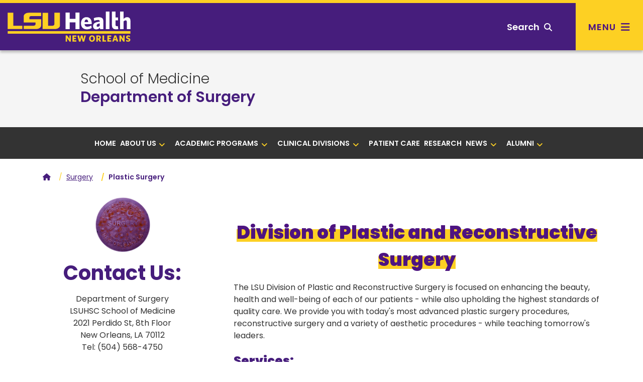

--- FILE ---
content_type: text/html; charset=utf-8
request_url: https://www.medschool.lsuhsc.edu/surgery/plastic.aspx
body_size: 55291
content:
<!DOCTYPE html><!DOCTYPE HTML><html lang="en">
   <head>
      <meta charset="UTF-8">
      <meta name="viewport" content="width=device-width, initial-scale=1, shrink-to-fit=no">
      <meta http-equiv="x-ua-compatible" content="ie=edge">
      <title>Section of Plastic and Reconstructive Surgery</title>
      <link rel="canonical" href="https://www.medschool.lsuhsc.edu/surgery/plastic.aspx">
<!-- this is the headcode include -->
<!-- Bootstrap CSS -->
<link rel="stylesheet" href="https://templates.lsuhsc.edu/_resources/css/bootstrap.min.css"/>
<link rel="stylesheet" href="https://templates.lsuhsc.edu/_resources/css/bootstrap-grid.min.css"/>
<link rel="stylesheet" href="https://templates.lsuhsc.edu/_resources/css/bootstrap-reboot.min.css"/>

<!-- LSUHSC CSS -->
<link rel="stylesheet" href="https://templates.lsuhsc.edu/_resources/css/styles.css"/>
<link rel="stylesheet" href="https://templates.lsuhsc.edu/_resources/css/totopstyle.css"/>
<link rel="stylesheet" href="https://templates.lsuhsc.edu/_resources/css/slick.css"/>
<link rel="stylesheet" href="https://templates.lsuhsc.edu/_resources/css/slick-theme.css"/>
<link rel="stylesheet" href="https://templates.lsuhsc.edu/_resources/css/slick-lightbox.css"/>
<link rel="stylesheet" media="print" href="https://templates.lsuhsc.edu/_resources/css/print.css" />

<!-- Font Awescome CDN -->
<link rel="stylesheet" href="https://use.fontawesome.com/releases/v5.15.1/css/all.css"/>
<link rel="stylesheet" href="https://cdnjs.cloudflare.com/ajax/libs/font-awesome/6.7.1/css/all.min.css"/>
<link rel="stylesheet" href="https://templates.lsuhsc.edu/_resources/css/oustyles.css" />
<script src="https://code.jquery.com/jquery-3.5.1.min.js"></script>
<script type="text/javascript" src="https://templates.lsuhsc.edu/_resources/js/newwindow.js"></script></head>
   <body><a class="sr-only sr-only-focusable skip" href="#main-content">Skip to main content</a><a class="sr-only sr-only-focusable skip" href="#footer">Skip to footer content</a><div class="modal fade off-screen-nav" id="off-screen-main-nav" tabindex="-1" role="dialog" aria-hidden="true">
   <div aria-label="Tab panel widget container" aria-describedby="aria-description-menu" role="dialog">
      <p id="aria-description-menu" class="hide">You are in a modal window. Press the escape key to exit.</p>
      <div class="modal-dialog" role="document">
         <div class="modal-content">
            <div class="modal-body">
               <div role="navigation">
                  <div class="tabpanel-set"><button type="button" class="close" data-dismiss="modal" aria-label="Close Menu"><span class="fas fa-times"></span><span class="sr-only">Close Menu</span></button><div id="tabpanel-menu" class="panel-menu tabpanel" role="tabpanel" aria-expanded="true">
                        <h2>Main Menu</h2>
                        <nav class="main-navigation" aria-label="Primary navigation">
                           <ul class="nav">
                              <li class="nav-item dropdown"><a class="nav-link dropdown-toggle" href="#" id="admission-and-aid" data-toggle="dropdown" aria-haspopup="true" aria-expanded="false">Admissions &amp; Aid</a><ul class="dropdown-menu" aria-labelledby="admission-and-aid">
                                    <li class="nav-item"><a class="dropdown-item" href="http://catalog.lsuhsc.edu/content.php?catoid=15&amp;navoid=3175">Admissions<span class="fas fa-home"></span></a></li>
                                    <li class="nav-item"><a class="dropdown-item" href="https://www.lsuhsc.edu/tuition/">Tuition &amp; Fees</a></li>
                                    <li class="nav-item"><a class="dropdown-item" href="https://www.lsuhsc.edu/FinancialAid/">Financial Aid</a></li>
                                 </ul>
                              </li>
                              <li class="nav-item dropdown"><a class="nav-link dropdown-toggle" href="#" id="academics" data-toggle="dropdown" aria-haspopup="true" aria-expanded="false">Academics</a><ul class="dropdown-menu" aria-labelledby="academics">
                                    <li class="nav-item"><a class="dropdown-item" href="http://catalog.lsuhsc.edu/content.php?catoid=15&amp;navoid=3189">Academic Programs<span class="fas fa-home"></span></a></li>
                                 </ul>
                              </li>
                              <li class="nav-item dropdown"><a class="nav-link dropdown-toggle" href="#" id="Schools" data-toggle="dropdown" aria-haspopup="true" aria-expanded="false">Schools</a><ul class="dropdown-menu" aria-labelledby="Schools">
                                    <li class="nav-item"><a class="dropdown-item" href="https://alliedhealth.lsuhsc.edu/">Allied Health Professions<span class="fas fa-home"></span></a></li>
                                    <li class="nav-item"><a class="dropdown-item" href="https://www.lsusd.lsuhsc.edu/">Dentistry</a></li>
                                    <li class="nav-item"><a class="dropdown-item" href="https://graduatestudies.lsuhsc.edu/">Graduate Studies</a></li>
                                    <li class="nav-item"><a class="dropdown-item" href="https://www.medschool.lsuhsc.edu/">Medicine</a></li>
                                    <li class="nav-item"><a class="dropdown-item" href="https://nursing.lsuhsc.edu/">Nursing</a></li>
                                    <li class="nav-item"><a class="dropdown-item" href="https://publichealth.lsuhsc.edu/">Public Health</a></li>
                                 </ul>
                              </li>
                              <li class="nav-item dropdown"><a class="nav-link dropdown-toggle" href="#" id="Campus" data-toggle="dropdown" aria-haspopup="true" aria-expanded="false">Campus</a><ul class="dropdown-menu" aria-labelledby="Campus">
                                    <li class="nav-item"><a class="dropdown-item" href="https://www.lsuhsc.edu/maps">Maps &amp; Directions<span class="fas fa-home"></span></a></li>
                                    <li class="nav-item"><a class="dropdown-item" href="https://www.lsuhsc.edu/administration/ae/parkingmaps.aspx?submenuheader=1">Parking</a></li>
                                    <li class="nav-item"><a class="dropdown-item" href="https://www.lsuhsc.edu/administration/wellness/">Wellness Center</a></li>
                                    <li class="nav-item"><a class="dropdown-item" href="https://www.lsuhsc.edu/campus_safety/">Campus Safety</a></li>
                                    <li class="nav-item"><a class="dropdown-item" href="https://www.lsuhsc.edu/administration/ae/cafeteria.aspx">Dining</a></li>
                                    <li class="nav-item"><a class="dropdown-item" href="https://www.lsuhsc.edu/administration/ae/housing.aspx?submenuheader=2">Housing</a></li>
                                    <li class="nav-item"><a class="dropdown-item" href="https://www.lsuhsc.edu/studentorgs/">Student Organizations</a></li>
                                 </ul>
                              </li>
                              <li class="nav-item dropdown"><a class="nav-link dropdown-toggle" href="#" id="Research" data-toggle="dropdown" aria-haspopup="true" aria-expanded="false">Research</a><ul class="dropdown-menu" aria-labelledby="Research">
                                    <li class="nav-item"><a class="dropdown-item" href="https://www.lsuhsc.edu/research/">Research<span class="fas fa-home"></span></a></li>
                                    <li class="nav-item"><a class="dropdown-item" href="https://www.medschool.lsuhsc.edu/faculty_interests/SearchResearch.aspx">Faculty Interest Database</a></li>
                                    <li class="nav-item"><a class="dropdown-item" href="https://www.lsuhsc.edu/administration/academic/ors/">Office of Research Services</a></li>
                                    <li class="nav-item"><a class="dropdown-item" href="https://www.lsuhsc.edu/research/centers.aspx">Centers of Excellence</a></li>
                                    <li class="nav-item"><a class="dropdown-item" href="https://www.lsuhsc.edu/research/initiative.aspx">Clinical/Translational</a></li>
                                    <li class="nav-item"><a class="dropdown-item" href="https://www.lsuhsc.edu/research/coreequip.aspx">Core and Shared Equipment</a></li>
                                    <li class="nav-item"><a class="dropdown-item" href="https://www.lsuhsc.edu/administration/academic/otm/">Office of Innovation &amp; Partnerships</a></li>
                                    <li class="nav-item"><a class="dropdown-item" href="https://www.lsuhsc.edu/research/intramural_research.aspx">SoM Institutional Research Support</a></li>
                                 </ul>
                              </li>
                              <li class="nav-item dropdown"><a class="nav-link dropdown-toggle" href="#" id="About" data-toggle="dropdown" aria-haspopup="true" aria-expanded="false">About</a><ul class="dropdown-menu" aria-labelledby="About">
                                    <li class="nav-item"><a class="dropdown-item" href="https://www.lsuhsc.edu/aboutus/">About<span class="fas fa-home"></span></a></li>
                                    <li class="nav-item"><a class="dropdown-item" href="https://www.lsuhsc.edu/newsroom/">Newsroom</a></li>
                                    <li class="nav-item"><a class="dropdown-item" href="https://www.lsuhsc.edu/maps/">Location, Maps &amp; Directions</a></li>
                                    <li class="nav-item"><a class="dropdown-item" href="https://www.lsuhsc.edu/strategicplan/">Strategic Plan</a></li>
                                    <li class="nav-item"><a class="dropdown-item" href="https://www.lsuhsc.edu/directory/">Directory</a></li>
                                    <li class="nav-item"><a class="dropdown-item" href="https://www.lsuhsc.edu/campusinfo/default.aspx#Hospitals">Hospitals</a></li>
                                    <li class="nav-item"><a class="dropdown-item" href="https://www.lsuhsc.edu/campusinfo/default.aspx#Administration">Administration</a></li>
                                    <li class="nav-item"><a class="dropdown-item" href="https://www.lsuhsc.edu/campusinfo/default.aspx#OtherInstitutions">Other LSU Institutions</a></li>
                                    <li class="nav-item"><a class="dropdown-item" href="https://www.lsuhsc.edu/communityengagement/">Community Engagement</a></li>
                                    <li class="nav-item"><a class="dropdown-item" href="https://www.lsuhsc.edu/contactus/">Contact</a></li>
                                 </ul>
                              </li>
                           </ul>
                        </nav>
                        <nav class="task-nav">
                           <ul class="nav">
                              <li class="nav-item"><a href="http://catalog.lsuhsc.edu/content.php?catoid=15&amp;navoid=3175" class="nav-link">Request Info</a></li>
                              <li class="nav-item"><a href="https://www.lsuhsc.edu/maps/" class="nav-link">Visit</a></li>
                              <li class="nav-item"><a href="http://catalog.lsuhsc.edu/content.php?catoid=15&amp;navoid=3175" class="nav-link">Apply</a></li>
                           </ul>
                        </nav>
                        <nav class="auxnav">
                           <ul class="nav">
                              <li class="nav-item"><a href="https://www.lsuhsc.edu/mylsuhsc/" class="nav-link"><span class="fas fa-sign-in-alt"></span>MyLSUHSC</a></li>
                              <li class="nav-item"><a href="https://www.lsuhsc.edu/directory/" class="nav-link"><span class="fas fa-user"></span>Directory</a></li>
                              <li class="nav-item"><a href="https://www.lsuhsc.edu/newsroom/" class="nav-link"><span class="fas fa-newspaper"></span>News</a></li>
                              <li class="nav-item"><a href="https://www.lsuhsc.edu/maps/" class="nav-link"><span class="fas fa-map-marker-alt"></span>Campus Maps</a></li>
                              <li class="nav-item"><a href="https://www.lsuhsc.edu/administration/hrm/talentacquisition.aspx" class="nav-link"><span class="fas fa-user-md"></span>Careers</a></li>
                              <li class="nav-item"><a href="https://www.lsuhsc.edu/library/" class="nav-link"><span class="fas fa-university"></span>Library</a></li>
                           </ul>
                        </nav>
                        <nav class="audience-mobile">
                           <ul class="nav">
                              <li class="nav-item dropdown"><a class="nav-link dropdown-toggle" href="#" id="prospective-students-mobile" role="button" data-toggle="dropdown" aria-haspopup="true" aria-expanded="false">
                                    							Prospective Students<span class="fas fa-angle-down"></span></a><div class="dropdown-menu" aria-labelledby="prospective-students-mobile"><a class="dropdown-item" href="https://www.lsuhsc.edu/prospectivestudents/ExperienceLSUHSC.aspx">Experience LSUHSC</a><a class="dropdown-item" href="http://catalog.lsuhsc.edu/index.php">Degrees &amp; Programs</a><a class="dropdown-item" href="https://alliedhealth.lsuhsc.edu">School of Allied Health Professions</a><a class="dropdown-item" href="https://www.lsusd.lsuhsc.edu">School of Dentistry</a><a class="dropdown-item" href="https://graduatestudies.lsuhsc.edu">School of Graduate Studies</a><a class="dropdown-item" href="https://www.medschool.lsuhsc.edu">School of Medicine</a><a class="dropdown-item" href="https://nursing.lsuhsc.edu">School of Nursing</a><a class="dropdown-item" href="https://publichealth.lsuhsc.edu">School of Public Health</a><a class="dropdown-item" href="http://catalog.lsuhsc.edu">Academic Catalog</a><a class="dropdown-item" href="https://www.lsuhsc.edu/RegionalAccreditation/">Accreditation</a><a class="dropdown-item" href="http://catalog.lsuhsc.edu/content.php?catoid=13&amp;navoid=2656">Admissions</a><a class="dropdown-item" href="https://www.lsuhsc.edu/administration/academic/studentsuccess/">Be Well - Student Success</a><a class="dropdown-item" href="https://www.lsuhsc.edu/financialaid/">Financial Aid</a><a class="dropdown-item" href="https://www.lsuhsc.edu/administration/ae/cafeteria.aspx">Dining</a><a class="dropdown-item" href="https://www.lsuhsc.edu/administration/ae/housing.aspx">Housing</a><a class="dropdown-item" href="https://www.lsuhsc.edu/administration/academic/ois/">International Services</a><a class="dropdown-item" href="https://www.lsuhsc.edu/library/">Library</a><a class="dropdown-item" href="https://www.lsuhsc.edu/Maps/">Maps</a><a class="dropdown-item" href="https://www.lsuhsc.edu/tuition/">Tuition &amp; Fees</a><a class="dropdown-item" href="https://www.lsuhsc.edu/registrar/">Registrar</a><a class="dropdown-item" href="https://residents.lsuhsc.edu">Residency Programs</a><a class="dropdown-item" href="https://www.lsuhsc.edu/student_opportunities">Student Opportunities</a><a class="dropdown-item" href="https://www.lsuhsc.edu/studentorgs/">Student Organizations</a></div>
                              </li>
                              <li class="nav-item dropdown"><a class="nav-link dropdown-toggle" href="#" id="patient-care-mobile" role="button" data-toggle="dropdown" aria-haspopup="true" aria-expanded="false">
                                    							Patient Care<span class="fas fa-angle-down"></span></a><div class="dropdown-menu" aria-labelledby="patient-care-mobile"><a class="dropdown-item" href="https://www.lsuhn.com">Healthcare Network</a><a class="dropdown-item" href="https://alliedhealth.lsuhsc.edu/clinics/default.aspx">Allied Health Professions Clinics</a><a class="dropdown-item" href="https://www.lsusd.lsuhsc.edu/LSUSDClinics.html">Dentistry Clinics</a><a class="dropdown-item" href="https://www.lsuhospitals.org/about_us.aspx">Health Care Services Division</a><a class="dropdown-item" href="https://www.lsuhospitals.org/partners.aspx">Affiliated Hospitals/Clinics</a></div>
                              </li>
                              <li class="nav-item dropdown"><a class="nav-link dropdown-toggle" href="#" id="job-seekers-mobile" role="button" data-toggle="dropdown" aria-haspopup="true" aria-expanded="false">
                                    							Job Seekers<span class="fas fa-angle-down"></span></a><div class="dropdown-menu" aria-labelledby="job-seekers-mobile"><a class="dropdown-item" href="https://lsuhsc.peopleadmin.com">Job Listings</a><a class="dropdown-item" href="https://www.lsuhsc.edu/administration/hrm/jobs-students.aspx">Student Worker Positions</a><a class="dropdown-item" href="https://www.lsuhsc.edu/administration/hrm/jobs-apply.aspx">How to Apply for All Positions</a></div>
                              </li>
                              <li class="nav-item dropdown"><a class="nav-link dropdown-toggle" href="#" id="Donors-mobile" role="button" data-toggle="dropdown" aria-haspopup="true" aria-expanded="false">
                                    							Donors<span class="fas fa-angle-down"></span></a><div class="dropdown-menu" aria-labelledby="Donors-mobile"><a class="dropdown-item" href="https://give.lsuhealthfoundation.org/givenow" target="_blank">Give to LSUHSC</a><a class="dropdown-item" href="https://www.lsuhealthfoundation.org">Foundation</a><a class="dropdown-item" href="https://alliedhealth.lsuhsc.edu/alumni/">School of Allied Health Alumni Assn.</a><a class="dropdown-item" href="https://www.lsusd.lsuhsc.edu/Alumni/AlumniAssociationMain2013.html">School of Dentistry Alumni Assn.</a><a class="dropdown-item" href="https://www.medschool.lsuhsc.edu/alumni_affairs/">School of Medicine Alumni Assn.</a><a class="dropdown-item" href="https://nursing.lsuhsc.edu/nursingalumniassociation/Alumni.html">School of Nursing Alumni Assn.</a></div>
                              </li>
                              <li class="nav-item dropdown"><a class="nav-link dropdown-toggle" href="#" id="crime-statistics-mobile" role="button" data-toggle="dropdown" aria-haspopup="true" aria-expanded="false">
                                    							Crime Statistics<span class="fas fa-angle-down"></span></a><div class="dropdown-menu" aria-labelledby="crime-statistics-mobile"><a class="dropdown-item" href="https://www.lsuhsc.edu/campus_safety">View Campus Crime Statistics</a></div>
                              </li>
                           </ul>
                        </nav>&nbsp;</div>
                  </div>
               </div>
            </div>
         </div>
      </div>
   </div>
</div>
      <header class="siteHeader sticky-wrapper"><script>
			$(document).ready(function(){
			$("#load-alert-notification").load("https://templates.lsuhsc.edu//_resources/includes/alert.alert-notification.aspx", function(responseTxt, statusTxt, xhr){
			if (responseTxt.length > 16) {
			$("body").addClass("informational-alert-visible");
			}
			$('.informational-alert').on('closed.bs.alert', function () {
			$("body").removeClass("informational-alert-visible");
			})
			});
			$("#load-alert-emergency").load("https://templates.lsuhsc.edu//_resources/includes/alert.alert-emergency.aspx", function(responseTxt, statusTxt, xhr){
			if (responseTxt.length > 16) {
			$("body").addClass("emergency-alert-visible");
			}
			$('.emergency-alert').on('closed.bs.alert', function () {
			$("body").removeClass("emergency-alert-visible");
			})
			});
			$("#load-alert-warning").load("https://templates.lsuhsc.edu//_resources/includes/alert.alert-warning.aspx", function(responseTxt, statusTxt, xhr){
			if (responseTxt.length > 16) {
			$("body").addClass("warning-alert-visible");
			}
			$('.warning-alert').on('closed.bs.alert', function () {
			$("body").removeClass("warning-alert-visible");
			})
			});
		
			$('.emergency-alert').on('closed.bs.alert', function () {
			$("body").removeClass("emergency-alert-visible");
			})
			if ($("div[class='emergency-alert']").length > 0) {
			$("body").addClass("emergency-alert-visible");
			}
			$('.warning-alert').on('closed.bs.alert', function () {
			$("body").removeClass("warning-alert-visible");
			})
			if ($("div[class='warning-alert']").length > 0) {
			$("body").addClass("warning-alert-visible");
			}
			$('.informational-alert').on('closed.bs.alert', function () {
			$("body").removeClass("informational-alert-visible");
			})
			if ($("div[class='informational-alert']").length > 0) {
			$("body").addClass("informational-alert-visible");
			}


			
			});
		</script><span id="load-alert-emergency"></span><span id="load-alert-warning"></span><span id="load-alert-notification"></span><div class="modal fade" id="siteSearch" tabindex="-1" role="dialog" aria-labelledby="searchModal" aria-hidden="true">
   <div class="modal-dialog" role="document">
      <div class="modal-content">
         <div class="modal-body">
            <div class="container">
               <div class="row">
                  <div class="col"><button type="button" class="closeSearch" data-dismiss="modal"><span class="fas fa-times"></span> Close</button><form method="get" action="/googlesearchresultsomni.aspx"><label for="search" id="searchModal" class="sr-only">Search</label><input name="q" placeholder="What are you looking for?" class="form-text" type="text" id="search"><button class="form-submit" type="submit"><span class="fas fa-search"></span><span class="sr-only">Search</span></button></form><span class="mx-auto d-block mb-3"><a href="https://www.lsuhsc.edu/tuition/" class="btn btn-outline">Tuition</a><a href="https://www.lsuhsc.edu/administration/ae/housing.aspx" class="btn btn-outline">Housing</a><a href="https://www.lsuhsc.edu/library/" class="btn btn-outline">Library</a><a href="https://www.lsuhsc.edu/administration/hrm/talentacquisition.aspx" class="btn btn-outline">Careers</a><a href="https://www.lsuhsc.edu/administration/ae/hsb.aspx" class="btn btn-outline">Bookstore</a><a href="https://www.lsuhsc.edu/myLSUHSC/" class="btn btn-outline">myLSUHSC</a></span></div>
               </div>
            </div>
         </div>
      </div>
   </div>
</div><div class="top-row">
   <div class="container">
      <div class="row">
         <div class="col-7 col-md-4 col-lg-3">
            <div class="logo"><a href="//www.lsuhsc.edu/"><img src="/_resources/images/lsu-health-new-orleans-logo.svg" alt="LSU Health New Orleans"></a></div>
         </div>
         <div class="col-5 col-md-8 col-lg-9">
            <nav class="audience">
               <ul class="nav justify-content-end">
                  <li class="nav-item dropdown"><a class="nav-link dropdown-toggle" href="#" id="prospective-students" role="button" data-toggle="dropdown" aria-haspopup="true" aria-expanded="false">
                        											Prospective Students<span class="fas fa-angle-down"></span></a><div class="dropdown-menu" aria-labelledby="prospective-students"><a class="dropdown-item" href="https://www.lsuhsc.edu/prospectivestudents/ExperienceLSUHSC.aspx">Experience LSUHSC</a><a class="dropdown-item" href="http://catalog.lsuhsc.edu/index.php">Degrees &amp; Programs</a><a class="dropdown-item" href="https://alliedhealth.lsuhsc.edu">School of Allied Health Professions</a><a class="dropdown-item" href="https://www.lsusd.lsuhsc.edu">School of Dentistry</a><a class="dropdown-item" href="https://graduatestudies.lsuhsc.edu">School of Graduate Studies</a><a class="dropdown-item" href="https://www.medschool.lsuhsc.edu">School of Medicine</a><a class="dropdown-item" href="https://nursing.lsuhsc.edu">School of Nursing</a><a class="dropdown-item" href="https://publichealth.lsuhsc.edu">School of Public Health</a><a class="dropdown-item" href="http://catalog.lsuhsc.edu">Academic Catalog</a><a class="dropdown-item" href="https://www.lsuhsc.edu/RegionalAccreditation/">Accreditation</a><a class="dropdown-item" href="http://catalog.lsuhsc.edu/content.php?catoid=13&amp;navoid=2656">Admissions</a><a class="dropdown-item" href="https://www.lsuhsc.edu/administration/academic/studentsuccess/">Be Well - Student Success</a><a class="dropdown-item" href="https://www.lsuhsc.edu/financialaid/">Financial Aid</a><a class="dropdown-item" href="https://www.lsuhsc.edu/administration/ae/cafeteria.aspx">Dining</a><a class="dropdown-item" href="https://www.lsuhsc.edu/administration/ae/housing.aspx">Housing</a><a class="dropdown-item" href="https://www.lsuhsc.edu/administration/academic/ois/">International Services</a><a class="dropdown-item" href="https://www.lsuhsc.edu/library/">Library</a><a class="dropdown-item" href="https://www.lsuhsc.edu/Maps/">Maps</a><a class="dropdown-item" href="https://www.lsuhsc.edu/tuition/">Tuition &amp; Fees</a><a class="dropdown-item" href="https://www.lsuhsc.edu/registrar/">Registrar</a><a class="dropdown-item" href="https://residents.lsuhsc.edu">Residency Programs</a><a class="dropdown-item" href="https://www.lsuhsc.edu/student_opportunities">Student Opportunities</a><a class="dropdown-item" href="https://www.lsuhsc.edu/studentorgs/">Student Organizations</a></div>
                  </li>
                  <li class="nav-item dropdown"><a class="nav-link dropdown-toggle" href="#" id="patient-care" role="button" data-toggle="dropdown" aria-haspopup="true" aria-expanded="false">
                        											Patient Care<span class="fas fa-angle-down"></span></a><div class="dropdown-menu" aria-labelledby="patient-care"><a class="dropdown-item" href="https://www.lsuhn.com">Healthcare Network</a><a class="dropdown-item" href="https://alliedhealth.lsuhsc.edu/clinics/default.aspx">Allied Health Professions Clinics</a><a class="dropdown-item" href="https://www.lsusd.lsuhsc.edu/LSUSDClinics.html">Dentistry Clinics</a><a class="dropdown-item" href="https://www.lsuhospitals.org/about_us.aspx">Health Care Services Division</a><a class="dropdown-item" href="https://www.lsuhospitals.org/partners.aspx">Affiliated Hospitals/Clinics</a></div>
                  </li>
                  <li class="nav-item dropdown"><a class="nav-link dropdown-toggle" href="#" id="job-seekers" role="button" data-toggle="dropdown" aria-haspopup="true" aria-expanded="false">
                        											Job Seekers<span class="fas fa-angle-down"></span></a><div class="dropdown-menu" aria-labelledby="job-seekers"><a class="dropdown-item" href="https://lsuhsc.peopleadmin.com">Job Listings</a><a class="dropdown-item" href="https://www.lsuhsc.edu/administration/hrm/jobs-students.aspx">Student Worker Positions</a><a class="dropdown-item" href="https://www.lsuhsc.edu/administration/hrm/jobs-apply.aspx">How to Apply for All Positions</a></div>
                  </li>
                  <li class="nav-item dropdown"><a class="nav-link dropdown-toggle" href="#" id="Donors" role="button" data-toggle="dropdown" aria-haspopup="true" aria-expanded="false">
                        											Donors<span class="fas fa-angle-down"></span></a><div class="dropdown-menu" aria-labelledby="Donors"><a class="dropdown-item" href="https://give.lsuhealthfoundation.org/givenow" target="_blank">Give to LSUHSC</a><a class="dropdown-item" href="https://www.lsuhealthfoundation.org">Foundation</a><a class="dropdown-item" href="https://alliedhealth.lsuhsc.edu/alumni/">School of Allied Health Alumni Assn.</a><a class="dropdown-item" href="https://www.lsusd.lsuhsc.edu/Alumni/AlumniAssociationMain2013.html">School of Dentistry Alumni Assn.</a><a class="dropdown-item" href="https://www.medschool.lsuhsc.edu/alumni_affairs/">School of Medicine Alumni Assn.</a><a class="dropdown-item" href="https://nursing.lsuhsc.edu/nursingalumniassociation/Alumni.html">School of Nursing Alumni Assn.</a></div>
                  </li>
                  <li class="nav-item dropdown"><a class="nav-link dropdown-toggle" href="#" id="crime-statistics" role="button" data-toggle="dropdown" aria-haspopup="true" aria-expanded="false">
                        											Crime Statistics<span class="fas fa-angle-down"></span></a><div class="dropdown-menu" aria-labelledby="crime-statistics"><a class="dropdown-item" href="https://www.lsuhsc.edu/campus_safety">View Campus Crime Statistics</a></div>
                  </li>
               </ul>
            </nav><button type="button" aria-controls="search" class="searchToggle" data-toggle="modal" data-target="#siteSearch" tabindex="0"><span class="text">Search</span> <span class="fas fa-search"></span></button><button type="button" data-toggle="modal" data-target="#off-screen-main-nav" title="Main Menu" class="main-menu"><span class="text">Menu</span> <span class="fas fa-bars"></span></button></div>
      </div>
   </div>
</div><p xmlns:ouc="http://omniupdate.com/XSL/Variables">&nbsp;</p>
<!-- Insert google analytics here -->
<!-- Google tag (gtag.js) -->
<script async src="https://www.googletagmanager.com/gtag/js?id=G-ER84920XNV"></script>
<script>
  window.dataLayer = window.dataLayer || [];
  function gtag(){dataLayer.push(arguments);}
  gtag('js', new Date());

  gtag('config', 'G-ER84920XNV');
</script></header>
      		
      	
      <div class="hero-interior no-image">
         <div class="text-wrapper">
            <h1 class="banner-title ou-banner-title  banner-pre-title"><a href="https://www.medschool.lsuhsc.edu" alt="school heading link">School of Medicine</a></h1>
            <h2><a href="default.aspx">Department of Surgery</a></h2>
         </div>
         <div class="text-overlay"></div>
      </div>
      <div class="section bg-dark-gray p-0 sticky-top">
   <div class="container-fluid">
      <div class="row">
         <div class="col-12">
            <nav class="navbar navbar-expand-lg navbar-dark secondary-nav" aria-label="Section Navigation">
               <div class="navbar-brand d-lg-none">Navigate this sub-section:</div><button class="navbar-toggler" type="button" data-toggle="collapse" data-target="#navbarNavDropdown" aria-controls="navbarNavDropdown" aria-expanded="false" aria-label="Toggle navigation"><span class="fas fa-chevron-down"></span><span class="fas fa-chevron-up"></span></button><div class="collapse navbar-collapse" id="navbarNavDropdown">
                  <ul class="navbar-nav">
                     <li class="nav-item"><a href="/surgery/default.aspx" class="nav-link">Home</a></li>
                     <li class="nav-item">
                        <li class="nav-item dropdown"><a class="nav-link dropdown-toggle" href="#" id="Section2Dropdown" data-toggle="dropdown" aria-haspopup="true" aria-expanded="false">About Us<span class="fas fa-angle-down"></span><span class="fas fa-angle-up"></span></a><ul class="dropdown-menu" aria-labelledby="Section2Dropdown">
                              <li class="nav-item dropdown"><a class="dropdown-item" href="/surgery/chair.aspx">Department Head</a><a class="dropdown-item" href="/surgery/faculty.aspx">Faculty</a><a class="dropdown-item" href="/surgery/staff.aspx">Staff</a></li>
                           </ul>
                        </li>
                     </li>
                     <li class="nav-item">
                        <li class="nav-item dropdown"><a class="nav-link dropdown-toggle" href="#" id="Section3Dropdown" data-toggle="dropdown" aria-haspopup="true" aria-expanded="false">Academic Programs<span class="fas fa-angle-down"></span><span class="fas fa-angle-up"></span></a><ul class="dropdown-menu" aria-labelledby="Section3Dropdown">
                              <li class="nav-item dropdown">
                                 <div class="sub-menu">
                                    <div class="container-fluid">
                                       <div class="row">
                                          <div class="col">
                                             <ul class="list-unstyled">
                                                <li><a class="dropdown-item dropdown-toggle" href="#" id="SubSection1Dropdown" data-toggle="dropdown" aria-haspopup="true" aria-expanded="false">Residencies<span class="fas fa-angle-down"></span><span class="fas fa-angle-up"></span></a><ul class="dropdown-menu" aria-labelledby="SubSection1Dropdown">
                                                      <li class="nav-item"><a class="dropdown-item" href="https://residents.lsuhsc.edu/no/surgery/general/">General Surgery Residency</a></li>
                                                      <li class="nav-item"><a class="dropdown-item" href="https://residents.lsuhsc.edu/no/surgery/vascular/">Vascular Surgery Residency</a></li>
                                                      <li class="nav-item"><a class="dropdown-item" href="https://www.lsuprsresidency.com/">Plastic &amp; Reconstructive Surgery Residency&nbsp;</a></li>
                                                   </ul>
                                                </li>
                                             </ul>
                                          </div>
                                       </div>
                                    </div>
                                 </div>
                                 <div class="sub-menu">
                                    <div class="container-fluid">
                                       <div class="row">
                                          <div class="col">
                                             <ul class="list-unstyled">
                                                <li><a class="dropdown-item dropdown-toggle" href="#" id="SubSection2Dropdown" data-toggle="dropdown" aria-haspopup="true" aria-expanded="false">Fellowships<span class="fas fa-angle-down"></span><span class="fas fa-angle-up"></span></a><ul class="dropdown-menu" aria-labelledby="SubSection2Dropdown">
                                                      <li class="nav-item"><a class="dropdown-item" href="/surgery/fellowship/bariatric/">Bariatric Surgery</a></li>
                                                      <li class="nav-item"><a class="dropdown-item" href="/surgery/fellowship/colorectal/">Colorectal Surgery</a></li>
                                                      <li class="nav-item"><a class="dropdown-item" href="https://residents.lsuhsc.edu/no/surgery/plastic/">Plastic &amp; Reconstructive Surgery</a></li>
                                                      <li class="nav-item"><a class="dropdown-item" href="/surgery/fellowship/criticalcare/">Critical Care</a></li>
                                                      <li class="nav-item"><a class="dropdown-item" href="/surgery/fellowship/vascular/default.aspx">Vascular Surgery</a></li>
                                                   </ul>
                                                </li>
                                             </ul>
                                          </div>
                                       </div>
                                    </div>
                                 </div><a class="dropdown-item" href="/surgery/students.aspx">Students</a></li>
                           </ul>
                        </li>
                     </li>
                     <li class="nav-item">
                        <li class="nav-item dropdown"><a class="nav-link dropdown-toggle" href="#" id="Section4Dropdown" data-toggle="dropdown" aria-haspopup="true" aria-expanded="false">Clinical Divisions<span class="fas fa-angle-down"></span><span class="fas fa-angle-up"></span></a><ul class="dropdown-menu" aria-labelledby="Section4Dropdown">
                              <li class="nav-item dropdown"><a class="dropdown-item" href="/surgery/divisions.aspx">Overview</a><a class="dropdown-item" href="/surgery/colorectal.aspx">Colon &amp; Rectal Surgery</a><a class="dropdown-item" href="/surgery/clin_division-gensurg.aspx">General Surgery</a><div class="sub-menu">
                                    <div class="container-fluid">
                                       <div class="row">
                                          <div class="col">
                                             <ul class="list-unstyled">
                                                <li><a class="dropdown-item dropdown-toggle" href="#" id="SubSection4Dropdown" data-toggle="dropdown" aria-haspopup="true" aria-expanded="false">Pediatric Surgery<span class="fas fa-angle-down"></span><span class="fas fa-angle-up"></span></a><ul class="dropdown-menu" aria-labelledby="SubSection4Dropdown">
                                                      <li class="nav-item"><a class="dropdown-item" href="/surgery/peds.aspx">Pediatric General Surgery</a></li>
                                                      <li class="nav-item"><a class="dropdown-item" href="/surgery/pedsct.aspx">Pediatric Cardiothoracic Surgery</a></li>
                                                   </ul>
                                                </li>
                                             </ul>
                                          </div>
                                       </div>
                                    </div>
                                 </div><a class="dropdown-item" href="/surgery/plastic.aspx">Plastic &amp; Reconstructive Surgery</a><a class="dropdown-item" href="/surgery/surgonc.aspx">Surgical Oncology</a><a class="dropdown-item" href="/surgery/thoracic-clinical.aspx">Thoracic Surgery</a><a class="dropdown-item" href="/surgery/trauma.aspx">Trauma &amp; Critical Care Surgery</a><a class="dropdown-item" href="/surgery/vascular-clinical.aspx">Vascular Surgery</a></li>
                           </ul>
                        </li>
                     </li>
                     <li class="nav-item"><a href="/surgery/patient_care.aspx" class="nav-link">Patient Care</a></li>
                     <li class="nav-item"><a href="/surgery/research.aspx" class="nav-link">Research</a></li>
                     <li class="nav-item">
                        <li class="nav-item dropdown"><a class="nav-link dropdown-toggle" href="#" id="Section7Dropdown" data-toggle="dropdown" aria-haspopup="true" aria-expanded="false">News<span class="fas fa-angle-down"></span><span class="fas fa-angle-up"></span></a><ul class="dropdown-menu" aria-labelledby="Section7Dropdown">
                              <li class="nav-item dropdown"><a class="dropdown-item" href="/surgery/news.aspx">Department News</a><a class="dropdown-item" href="/surgery/scalpel.aspx">The Scalpel</a></li>
                           </ul>
                        </li>
                     </li>
                     <li class="nav-item">
                        <li class="nav-item dropdown"><a class="nav-link dropdown-toggle" href="#" id="Section8Dropdown" data-toggle="dropdown" aria-haspopup="true" aria-expanded="false">Alumni<span class="fas fa-angle-down"></span><span class="fas fa-angle-up"></span></a><ul class="dropdown-menu" aria-labelledby="Section8Dropdown">
                              <li class="nav-item dropdown">
                                 <div class="sub-menu">
                                    <div class="container-fluid">
                                       <div class="row">
                                          <div class="col">
                                             <ul class="list-unstyled">
                                                <li><a class="dropdown-item dropdown-toggle" href="#" id="SubSection1Dropdown" data-toggle="dropdown" aria-haspopup="true" aria-expanded="false">Cohn-Rives<span class="fas fa-angle-down"></span><span class="fas fa-angle-up"></span></a><ul class="dropdown-menu" aria-labelledby="SubSection1Dropdown">
                                                      <li class="nav-item"><a class="dropdown-item" href="/surgery/cohnrives.aspx">Cohn-Rives Visiting Professorship</a></li>
                                                      <li class="nav-item"><a class="dropdown-item" href="/surgery/cohnriveshistory.aspx">History</a></li>
                                                      <li class="nav-item"><a class="dropdown-item" href="/surgery/isidorecohn.aspx">Isidore Cohn, Jr., MD</a></li>
                                                      <li class="nav-item"><a class="dropdown-item" href="/surgery/jamesrives.aspx">James D. Rives, MD</a></li>
                                                      <li class="nav-item"><a class="dropdown-item" href="/surgery/cohnrivesnews.aspx">Past Visiting Professors</a></li>
                                                      <li class="nav-item"><a class="dropdown-item" href="/surgery/cohnrivesofficers.aspx">Officers</a></li>
                                                   </ul>
                                                </li>
                                             </ul>
                                          </div>
                                       </div>
                                    </div>
                                 </div><a class="dropdown-item" href="https://forms.office.com/pages/responsepage.aspx?id=iTYGNNSCiU6jKBq3nMWNnahxdhqzhftMtnroBZY5RRZUQVg2R1pFSTNFQ1QwODA0NTdNVU9VSlo3Ni4u&amp;route=shorturl" target="_blank">Alumni Update Form</a></li>
                           </ul>
                        </li>
                     </li>
                  </ul>
               </div>
            </nav>
         </div>
      </div>
   </div>
</div>
      <div class="container">
         <div class="row">
            <div class="col-12">
               <nav aria-label="breadcrumb">
                  <ol class="breadcrumb">
                     <li class="breadcrumb-item"><a href="/"><span class="fas fa-home"></span><span class="sr-only">Home</span></a></li>&nbsp;
                     <li class="breadcrumb-item"><a href="https://www.medschool.lsuhsc.edu/surgery/">Surgery</a></li>&nbsp;
                     <li class="breadcrumb-item active">Plastic Surgery</li>
                  </ol>
               </nav>
            </div>
         </div>
      </div>
      <div class="content" id="main-content">
         <div class="container">
            <div class="row">
               <div class="col-lg-4 pr-lg-5">
                  <p xmlns:ouc="http://omniupdate.com/XSL/Variables" style="text-align: center;"><img style="width: 120px; height: 115px;" src="/surgery/images/logo_watermain.png" alt="logo_watermain"></p>
                  
                  <h2 xmlns:ouc="http://omniupdate.com/XSL/Variables" style="text-align: center;">Contact Us:</h2>
                  
                  <p xmlns:ouc="http://omniupdate.com/XSL/Variables" style="text-align: center;">Department of Surgery<br>LSUHSC School of Medicine<br>2021 Perdido St, 8th Floor<br>New Orleans, LA 70112<br>Tel: (504) 568-4750</p>
                  
                  <p xmlns:ouc="http://omniupdate.com/XSL/Variables" style="text-align: center;">&nbsp;</p>
                  
                  <p xmlns:ouc="http://omniupdate.com/XSL/Variables" style="text-align: center;"><strong><span class="bordered-headline">Department Coordinator:</span>Nicole McGowan</strong><br>(504) 568-2064<br>nmcgow@lsuhsc.edu</p>
                  
                  <div xmlns:ouc="http://omniupdate.com/XSL/Variables" style="text-align: center;">
                     
                     <p style="text-align: center;"><span class="btn btn-default arrow" style="color: #ffffff;"><strong><a style="color: #ffffff;" href="/surgery/plastics-team.aspx"><span style="font-size: 18px;">MEET THE TEAM</span></a></strong></span></p>
                     </div>
                  
                  <div xmlns:ouc="http://omniupdate.com/XSL/Variables" style="text-align: center;">&nbsp;</div>
               </div>
               <div class="col-lg-8 mt-5">
                  <p xmlns:ouc="http://omniupdate.com/XSL/Variables" style="text-align: center;"><span class="menuheader"><strong><span style="font-size: 36px;">Division of Plastic and Reconstructive Surgery</span></strong></span></p>
                  
                  <p xmlns:ouc="http://omniupdate.com/XSL/Variables" style="text-align: left;">The LSU Division of Plastic and Reconstructive Surgery is focused on enhancing the
                     beauty, health and well-being of each of our patients - while also upholding the highest
                     standards of quality care. We provide you with today's most advanced plastic surgery
                     procedures, reconstructive surgery and a variety of aesthetic procedures - while teaching
                     tomorrow's leaders.</p>
                  
                  <h3 xmlns:ouc="http://omniupdate.com/XSL/Variables"><strong><span style="font-size: 24px;">Services:</span></strong></h3>
                  
                  <p xmlns:ouc="http://omniupdate.com/XSL/Variables" style="text-align: left;">LSU Plastic Surgery offers you everything from surgical and non-surgical cosmetic
                     and aesthetic procedures to reconstructive surgery - all designed to give you natural-looking
                     results that enhance your body and help you to look and feel your best. Our talented
                     and experienced surgeons can enhance the beauty of your breasts, body, face and skin.
                     But just as importantly, our physicians have the highly specialized training and skills
                     to perform the latest breast reconstruction procedures, correction of cleft lips and
                     palettes and repair of other injuries and deformities. We bring you a comprehensive
                     array of leading-edge plastic and reconstructive surgery options - all in one place.<br><br>Regardless of what kind of procedure you may desire, the team at LSU Plastic Surgery
                     understands that undergoing any type of medical treatment is a major decision for
                     you. We're here to help you decide the option that's best for you - and we encourage
                     you to contact us today to schedule a consultation or learn more about any of the
                     surgical procedures and aesthetic treatments we provide.</p>
                  
                  <p xmlns:ouc="http://omniupdate.com/XSL/Variables" style="text-align: left;">For a complete list of services, please, click <a href="https://www.lsuplasticsurgery.com/" target="_blank" rel="noopener">HERE:</a></p>
                  
                  <hr xmlns:ouc="http://omniupdate.com/XSL/Variables">
                  
                  <div class="card well bg-purple">
                     <div class="card-body">
                        <div class="row">
                           <div class="col-6"><span class="fas fa-envelope-open"></span><td xmlns:ouc="http://omniupdate.com/XSL/Variables" data-name="content-one">
                                 
                                 <h3>Division Newsletter</h3>
                                 </td>
                           </div>
                           <div class="col-6">
                              <td xmlns:ouc="http://omniupdate.com/XSL/Variables" data-name="content-two">
                                 
                                 <ul>
                                    
                                    <li><a href="https://acrobat.adobe.com/id/urn:aaid:sc:US:7b3895e4-fb7d-4cee-8690-241ae12c2e10" target="_blank" rel="noopener">August 2025</a></li>
                                    </ul>
                                 </td>
                           </div>
                        </div>
                     </div>
                  </div>
                  
                  <div class="card well bg-gold">
                     <div class="card-body">
                        <div class="row">
                           <div class="col-6"><span class="fas fa-building"></span><td xmlns:ouc="http://omniupdate.com/XSL/Variables" data-name="content-one">
                                 
                                 <h3>Academic Programs</h3>
                                 </td>
                           </div>
                           <div class="col-6">
                              <td xmlns:ouc="http://omniupdate.com/XSL/Variables" data-name="content-two">
                                 
                                 <ul>
                                    
                                    <li><a href="https://residents.lsuhsc.edu/no/surgery/plastic/">Residency</a></li>
                                    
                                    <li><a href="https://www.lsuprsresidency.com/">Fellowship</a></li>
                                    </ul>
                                 </td>
                           </div>
                        </div>
                     </div>
                  </div>
                  
                  <h4 xmlns:ouc="http://omniupdate.com/XSL/Variables" style="text-align: center;">&nbsp;</h4>
               </div>
            </div>
         </div>
         <div class="container">
            </div>
      </div>
      	<footer id="footer">
   <div class="container">
      <div class="row">
         <div class="col-md-5 col-lg-4"><a href="https://www.lsuhsc.edu" class="footer-logo"><img src="/_resources/images/lsu-health-new-orleans-logo.svg" alt="LSUHSC New Orleans"></a><address><a href="https://www.google.com/maps/place/433+Bolivar+St,+New+Orleans,+LA+70112/@29.957309,-90.0855873,17z/data=!4m5!3m4!1s0x8620a5e5e5d50a27:0xc75407a1df785a6f!8m2!3d29.957309!4d-90.0833933">433 Bolivar Street<br>New Orleans, LA 70112</a></address><a href="tel:1-(504) 5684808">(504) 568-4808</a></div>
         <div class="col-md-6 col-lg-5 col-xl-4 justify-content-end offset-md-1 offset-lg-3 offset-xl-4">
            <ul class="footer-social d-flex justify-content-between">
               <li><a href="https://www.facebook.com/LSUHSC/" class="facebook"><span class="sr-only">Facebook</span></a></li>
               <li><a href="https://twitter.com/LSUHealthNO/" class="twitter"><span class="sr-only">Twitter</span></a></li>
               <li><a href="https://www.instagram.com/lsu_health_sciences_center/" class="instagram"><span class="sr-only">Instagram</span></a></li>
               <li><a href="https://www.youtube.com/channel/UCHY3PRHRo952YVxHTy6NkbA/videos" class="youtube"><span class="sr-only">YouTube</span></a></li>
            </ul>
            <div class="row">
               <div class="col-md-6">
                  <ul class="list-unstyled">
                     <li><a href="https://www.lsuhsc.edu/ContactUs/">Contact Us</a></li>
                     <li><a href="https://www.lsuhsc.edu/maps/">Campus Map</a></li>
                     <li><a href="https://www.lsuhsc.edu/directory/">Directory</a></li>
                     <li><a href="https://www.lsuhsc.edu/administration/hrm/career.aspx">Careers</a></li>
                     <li><a href="https://911.lsuhsc.edu/">Emergency Preparedness</a></li>
                  </ul>
               </div>
               <div class="col-md-6">
                  <ul class="list-unstyled">
                     <li><a href="https://www.lsuhsc.edu/newsroom/">News</a></li>
                     <li><a href="https://www.lsuhsc.edu/events/">Events</a></li>
                     <li><a href="https://www.lsuhsc.edu/administration/vcacsa/emergency.aspx">University Police</a></li>
                     <li><a href="https://give.lsuhealthfoundation.org/givenow">Give to LSUHSC</a></li>
                     <li><a href="https://www.lsuhsc.edu/campus_safety/">Campus Safety</a></li>
                     <li><a href="https://www.lsuhsc.edu/cares/">LSUHSC Cares</a></li>
                  </ul>
               </div>
            </div>
         </div>
      </div>
   </div>
   <div class="copyright">
      <div class="container">
         <div class="row">
            <div class="col-12">
               <ul class="list-inline">
                  <li class="list-inline-item"><span id="directedit"></span>&nbsp;2026 LSU Health New Orleans</li>
                  <li class="list-inline-item"><a href="https://www.lsuhsc.edu/disclaimer.aspx">Disclaimer</a></li>
                  <li class="list-inline-item"><a href="https://www.lsuhsc.edu/privacypolicy.aspx">Privacy Policy</a></li>
                  <li class="list-inline-item"><a href="https://www.lsuhsc.edu/regionalaccreditation/">Accreditation</a></li>
                  <li class="list-inline-item"><a href="https://www.lsuhsc.edu/titleix/">Title IX</a></li>
                  <li class="list-inline-item"><a href="https://www.lsuhsc.edu/administration/ocp/hotlines.aspx">Hotlines</a></li>
                  <li class="list-inline-item"><a href="https://lsuh.sc/webfeedback">Website Feedback</a></li>
               </ul>
            </div>
         </div>
      </div>
   </div>
</footer><button data-target="#0" class="cd-top"><span class="sr-only">Back to Top</span></button><div class="modal fade" id="video-modal" tabindex="-1" role="dialog" aria-labelledby="view-video-modal" aria-hidden="true">
   <div class="modal-dialog" role="document">
      <div class="modal-content">
         <div class="modal-body"><button type="button" class="close-dark" data-dismiss="modal" aria-label="Close Video"><span class="fas fa-times"></span></button><h2 class="sr-only" id="view-video-modal">Video Modal</h2>
            <div class="embed-responsive embed-responsive-16by9"><iframe class="embed-responsive-item" data-src="" id="video" allow="autoplay"></iframe></div>
         </div>
      </div>
   </div>
</div>
   <!-- jQuery first, then Popper.js, then Bootstrap JS -->
<!--     <script src="https://code.jquery.com/jquery-3.5.1.min.js"></script> -->
    <script src="https://cdn.jsdelivr.net/npm/popper.js@1.16.1/dist/umd/popper.min.js" integrity="sha384-9/reFTGAW83EW2RDu2S0VKaIzap3H66lZH81PoYlFhbGU+6BZp6G7niu735Sk7lN" crossorigin="anonymous"></script>
    <script src="https://templates.lsuhsc.edu/_resources/js/bootstrap.min.js"></script>
	<script src="https://templates.lsuhsc.edu/_resources/js/scripts.js"></script>
    <script src="https://templates.lsuhsc.edu/_resources/js/slick.min.js"></script>
    <script src="https://templates.lsuhsc.edu/_resources/js/slick-lightbox.js"></script>
	<script type='text/javascript' src="//platform-api.sharethis.com/js/sharethis.js#property=5c3c8cade784a00011c522dd&product=inline-share-buttons"></script>

<script>
  (function() {
    var cx = '012989503401987579181:dorjvt5fw4i';
    var gcse = document.createElement('script');
    gcse.type = 'text/javascript';
    gcse.async = true;
    gcse.src = 'https://cse.google.com/cse.js?cx=' + cx;
    var s = document.getElementsByTagName('script')[0];
    s.parentNode.insertBefore(gcse, s);
  })();
</script>
<!-- <gcse:search></gcse:search> -->
      <div id="ou-hidden" style="display:none;"><a id="de" rel="nofollow" href="https://oucampus.lsuhsc.edu/11/?skin=oucampus&amp;account=lsuhsc&amp;site=School-of-Medicine-Production&amp;action=de&amp;path=/surgery/plastic.pcf">©</a></div><script>
			if(document.getElementById("de") != null && document.getElementById("directedit")) {
				var link = document.getElementById("de").parentNode.innerHTML;
				document.getElementById("de").parentNode.innerHTML = "";
				document.getElementById("directedit").innerHTML = link.replace(/^\s+|\s+$/gm,'');
			}
		</script></body>
</html>

--- FILE ---
content_type: image/svg+xml
request_url: https://www.medschool.lsuhsc.edu/_resources/images/lsu-health-new-orleans-logo.svg
body_size: 3113
content:
<svg xmlns="http://www.w3.org/2000/svg" viewBox="0 0 254.52 62.51"><defs><style>.cls-1{fill:#fdd023;}.cls-2{fill:#fff;}</style></defs><g id="Layer_2" data-name="Layer 2"><g id="Layer_1-2" data-name="Layer 1"><rect class="cls-1" y="40.53" width="254.5" height="5.35"/><path class="cls-1" d="M69.42,28.69V15.88H44.88V12.25c0-1.6,1.77-2.91,3.92-2.91H69.42V2.47H43.28c-5.57,0-10.12,3.37-10.12,7.5V22.75H57.7v3.67c0,1.6-1.77,2.91-4,2.91H33.16V36.2h26.1C64.87,36.2,69.42,32.83,69.42,28.69Z"/><polygon class="cls-1" points="30.37 29.37 11.65 29.37 11.65 2.47 0.01 2.47 0.01 36.2 30.37 36.2 30.37 29.37"/><path class="cls-1" d="M108.37,28.69V2.47H96.69v24c0,1.64-1.77,2.95-4,2.95H83.79V2.55H72.19V36.2H98.25C103.82,36.2,108.37,32.83,108.37,28.69Z"/><path class="cls-2" d="M140.42,36.43v-14H128.56v14h-8.48V2.2h8.48V15h11.86V2.2H149V36.43Z"/><path class="cls-2" d="M164.46,36.92c-7.29,0-12.5-3.92-12.5-12.55,0-7.94,4.86-12.75,11.46-12.75,7.49,0,10.76,5.56,10.76,12.6a18.19,18.19,0,0,1-.1,1.94H159.4c.4,3.87,2.68,5.3,6,5.3a15.87,15.87,0,0,0,8-2.57l.74,5.3A17.58,17.58,0,0,1,164.46,36.92ZM159.35,22H167c-.25-3.67-1.54-5.56-3.82-5.56C161.09,16.48,159.6,18.32,159.35,22Z"/><path class="cls-2" d="M191.74,36.43l-.5-3a10.06,10.06,0,0,1-7.63,3.52c-3.87,0-6.6-2.33-6.6-6.74,0-5.71,4.36-8.39,13.89-9.23V20.5c0-2.13-1.19-3.07-3.67-3.07a19.09,19.09,0,0,0-7.84,1.83l-.89-5.65a25.15,25.15,0,0,1,9.87-1.89c6.69,0,10,2.23,10,8.44V36.43Zm-.84-11.86c-5.11.79-6.5,2.48-6.5,4.61a2.19,2.19,0,0,0,2.38,2.38,6.29,6.29,0,0,0,4.12-1.83Z"/><rect class="cls-2" x="203.49" width="7.54" height="36.43"/><path class="cls-2" d="M247.62,11.62c-3,0-5.2,1.54-7.24,3.52V0h-7.49V36.43h7.49v-16c1.34-1.34,2.68-2.18,4.12-2.18,1.79,0,2.48,1.19,2.48,2.93V36.43h7.54V19.16C254.52,14.4,252.14,11.62,247.62,11.62Z"/><path class="cls-2" d="M226.64,30.37c-2,0-3-.94-3-2.87V18.22h5.26v-6.1h-5.26V0h-7.44V28.69c0,6.2,3.62,8.08,8.83,8.08a14.52,14.52,0,0,0,4.31-.49l-.89-6.15A7.58,7.58,0,0,1,226.64,30.37Z"/><path class="cls-1" d="M128.18,62.27l-5-7.62v7.62h-2.93V49.54h3.06L128,56.66V49.54h2.93V62.27Z"/><path class="cls-1" d="M134.34,62.27V49.54h7.93v2.54h-4.83v2.35h3.69l.4,2.52h-4.09V59.7h5v2.57Z"/><path class="cls-1" d="M158.61,62.27h-3.19l-2.19-8.21L151,62.27h-3.17L144.5,49.94l3.41-.53,1.92,8.1,2.07-8h3.17l2.07,8,1.82-8h3.12Z"/><path class="cls-1" d="M174.81,62.51c-3.65,0-6.05-2.66-6.05-6.59s2.4-6.62,6.09-6.62,6.07,2.65,6.07,6.58S178.52,62.51,174.81,62.51Zm0-10.74c-1.83,0-2.92,1.6-2.92,4.13S173,60,174.83,60s2.91-1.6,2.91-4.13S176.67,51.77,174.83,51.77Z"/><path class="cls-1" d="M190.62,62.4l-2.81-4.51H187v4.38h-3.14V49.54h4.45c3.08,0,4.89,1.4,4.89,4a3.7,3.7,0,0,1-2.4,3.62l3.08,4.68ZM188,51.92h-1v3.71h1c1.36,0,2.14-.67,2.14-1.89S189.38,51.92,188,51.92Z"/><path class="cls-1" d="M196.66,62.27V49.54h3.16v10h3.91l.42,2.73Z"/><path class="cls-1" d="M206.73,62.27V49.54h7.94v2.54h-4.84v2.35h3.69l.41,2.52h-4.1V59.7h5v2.57Z"/><path class="cls-1" d="M221.36,49.48h3.47l4.43,12.4-3.18.52-.94-2.77h-4.43l-.84,2.64h-3.09Zm.11,7.68h2.88l-1.42-4.43Z"/><path class="cls-1" d="M239.71,62.27l-5-7.62v7.62h-2.93V49.54h3.06l4.69,7.12V49.54h2.93V62.27Z"/><path class="cls-1" d="M249.8,62.41a10.49,10.49,0,0,1-4.45-.95l.47-2.7a9,9,0,0,0,4,1.18c.9,0,1.53-.38,1.53-1.14s-.37-1-2.16-1.74c-2.55-1-3.65-1.8-3.65-3.91,0-2.45,1.91-3.76,4.35-3.76a8.05,8.05,0,0,1,3.84.85l-.48,2.66a7,7,0,0,0-3.32-1c-1,0-1.42.41-1.42,1s.35,1,1.93,1.57c2.79,1,3.88,2,3.88,4C254.36,61.2,252.33,62.41,249.8,62.41Z"/></g></g></svg>